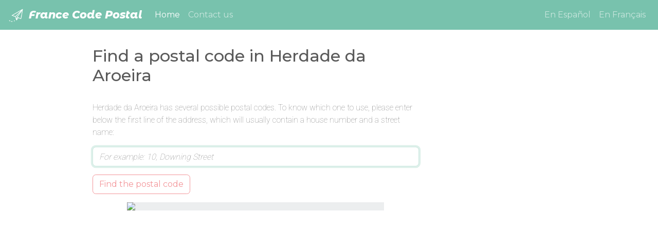

--- FILE ---
content_type: text/html; charset=utf-8
request_url: https://www.google.com/recaptcha/api2/aframe
body_size: 264
content:
<!DOCTYPE HTML><html><head><meta http-equiv="content-type" content="text/html; charset=UTF-8"></head><body><script nonce="fbCHA_8StmhWO01B_OtT5g">/** Anti-fraud and anti-abuse applications only. See google.com/recaptcha */ try{var clients={'sodar':'https://pagead2.googlesyndication.com/pagead/sodar?'};window.addEventListener("message",function(a){try{if(a.source===window.parent){var b=JSON.parse(a.data);var c=clients[b['id']];if(c){var d=document.createElement('img');d.src=c+b['params']+'&rc='+(localStorage.getItem("rc::a")?sessionStorage.getItem("rc::b"):"");window.document.body.appendChild(d);sessionStorage.setItem("rc::e",parseInt(sessionStorage.getItem("rc::e")||0)+1);localStorage.setItem("rc::h",'1768589768967');}}}catch(b){}});window.parent.postMessage("_grecaptcha_ready", "*");}catch(b){}</script></body></html>